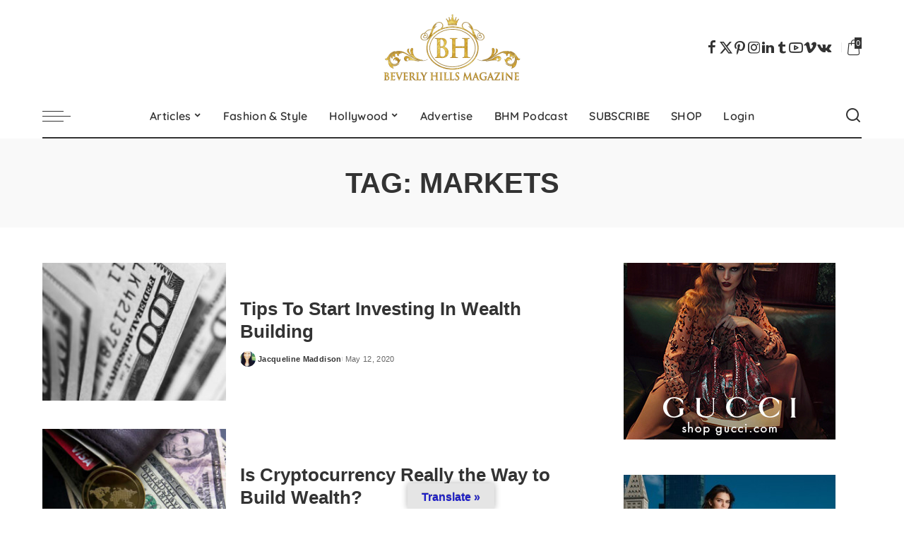

--- FILE ---
content_type: text/css
request_url: https://www.beverlyhillsmagazine.com/wp-content/cache/w3-cache/css/371/wp-content/plugins/google-language-translator/css/toolbar.css
body_size: 1181
content:
#glt-toolbar {  display:none; } #glt-translate-trigger {   position:fixed;   bottom:0px;   top:auto;   right:20px;   z-index:200002;   padding:6px 20px 3px;   font-size:16px;   font-family:Arial;   font-weight:700;   color:#fff;   text-shadow:0px -1px 0px rgba(0,0,0,0.25);   text-decoration:none;   text-align:center;   box-shadow:0px 0px 9px rgba(0,0,0,0.3);   -webkit-box-shadow:0px 0px 9px rgba(0,0,0,0.3);   -moz-box-shadow:0px 0px 9px rgba(0,0,0,0.3);   box-sizing:content-box !important;   -webkit-box-sizing:content-box !important;   -moz-box-sizing:content-box !important;   background:linear-gradient(center top, #fbb450, #f89406);   background:-webkit-gradient(linear, center top, center bottom, from(#fbb450), to(#f89406));   background:-webkit-linear-gradient(#fbb450, #f89406);   background:-moz-linear-gradient(#fbb450, #f89406);   background:-o-linear-gradient(#fbb450, #f89406);   background:-ms-linear-gradient(#fbb450, #f89406);   background:linear-gradient(#fbb450, #f89406);   background:-o-linear-gradientcenter(center top, #fbb450, #f89406); } .tool-container { background-color:#d0cbcb; background:-webkit-gradient(linear, left top, left bottom, color-stop(14%, #d0cbcb), color-stop(100%, #e9e5e5)); background:-moz-linear-gradient(top, #d0cbcb 14%, #e9e5e5 100%); background:-ms-linear-gradient(top, #d0cbcb 14%,#e9e5e5 100%); background:linear-gradient(to bottom, #d0cbcb 14%,#e9e5e5 100%); background:url([data-uri]); filter:progid:DXImageTransform.Microsoft.gradient( startColorstr='#d0cbcb', endColorstr='#e9e5e5',GradientType=0 ); background-size:100% 100%; border-radius:3px; box-shadow:0px 0px 15px #000; position:absolute; } .tool-container.tool-top, .tool-container.tool-bottom { border-bottom:1px solid #beb8b8 ; } .tool-items { height:100%; } .tool-top .tool-item, .tool-bottom .tool-item { float:left;  } .tool-left .tool-item, .tool-right .tool-item { height:34px; border-top:1px solid #e2dfdf; border-bottom:1px solid #9f9898; }  .tool-item { height:100%; display:block;   width:34px; text-align:center; } .tool-item:first-child { border-left:none; } .tool-left .tool-item:first-child, .tool-right .tool-item:first-child { border-top:1px solid transparent; } .tool-item:last-child { border-right:none; border-bottom:none; } .tool-item.selected, .tool-item:hover { background:#a79f9f; background:-webkit-gradient(linear, left top, left bottom, color-stop(0%, #a79f9f), color-stop(93%, #e2dfdf)); background:-moz-linear-gradient(top, #a79f9f 0%, #e2dfdf 93%); background:-ms-linear-gradient(top, #a79f9f 0%, #e2dfdf 93%); background:linear-gradient(to bottom, #a79f9f 0%, #e2dfdf 93%); background:url([data-uri]); filter:progid:DXImageTransform.Microsoft.gradient( startColorstr='#a79f9f', endColorstr='#e2dfdf',GradientType=0 ); } .tool-top .tool-item:last-child:hover, .tool-bottom .tool-item:last-child:hover { border-top-right-radius:4px; border-bottom-right-radius:4px; } .tool-top .tool-item:first-child:hover, .tool-bottom .tool-item:first-child:hover { border-top-left-radius:4px; border-bottom-left-radius:4px; } .tool-left .tool-item:last-child:hover, .tool-right .tool-item:last-child:hover { border-bottom-right-radius:4px; border-bottom-left-radius:4px; } .tool-left .tool-item:first-child:hover, .tool-right .tool-item:first-child:hover { border-top-right-radius:4px; border-top-left-radius:4px; } .tool-container .arrow { width:0; height:0; position:absolute;  border-width:7px; border-style:solid; } .tool-container.tool-top .arrow { border-color:#e9e5e5 transparent transparent;  left:50%;  bottom:-14px; margin-left:-7px; } .tool-container.tool-bottom .arrow { border-color:transparent transparent #e9e5e5;  left:50%;  top:-14px; margin-left:-7px; } .tool-container.tool-left .arrow { border-color:transparent transparent transparent #E9E5E5; top:50%; right:-14px; margin-top:-7px; } .tool-container.tool-right .arrow { border-color:transparent #E9E5E5 transparent transparent; top:50%; left:-14px; margin-top:-7px; } .demo-link { color:#89CDE4; text-decoration:underline; cursor:pointer; margin-left:30px; } .demo-link:hover { text-decoration:none; cursor:pointer; } 